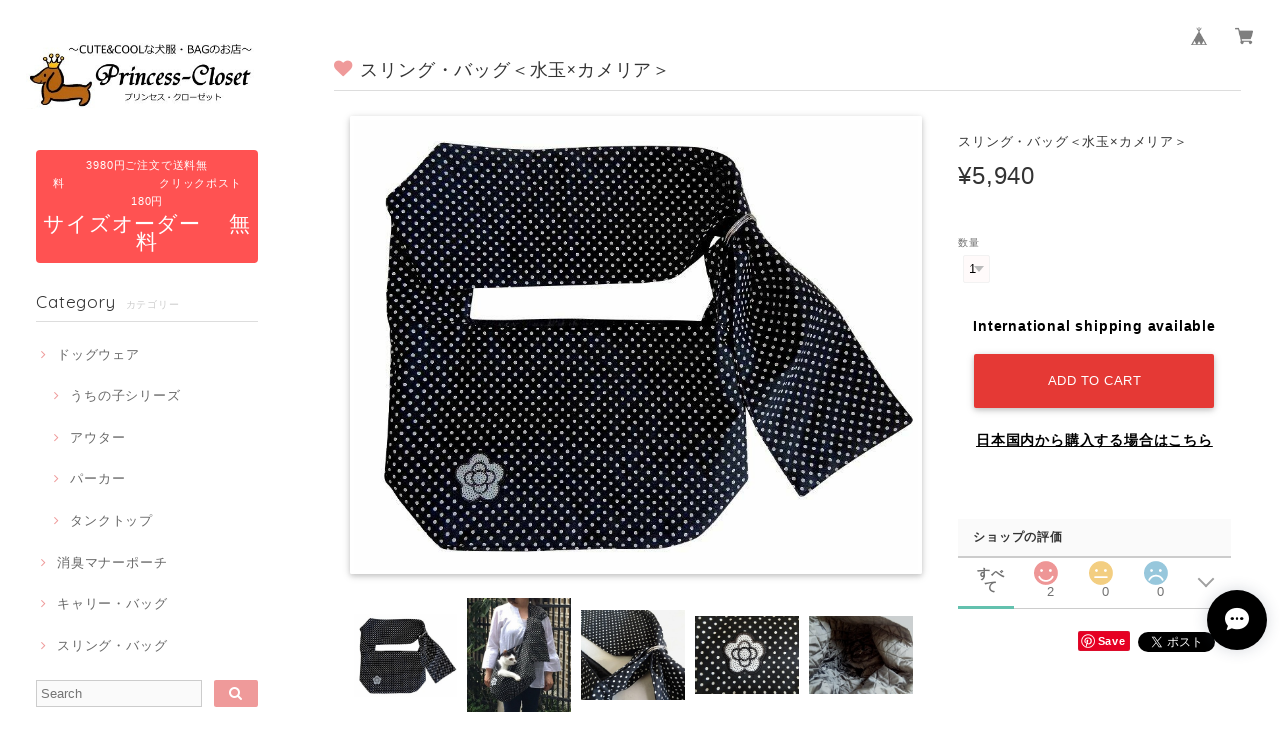

--- FILE ---
content_type: text/html; charset=UTF-8
request_url: https://www.princess-closet.com/items/17692820/reviews?format=user&score=&page=1
body_size: 645
content:
				<li class="review01__listChild">
			<figure class="review01__itemInfo">
				<a href="/items/126278896" class="review01__imgWrap">
					<img src="https://baseec-img-mng.akamaized.net/images/item/origin/fd4b1563c3e5b4caaa2b4d85a4cf1d81.jpg?imformat=generic&q=90&im=Resize,width=146,type=normal" alt="イタリア製ニットパーカー" class="review01__img">
				</a>
				<figcaption class="review01__item">
					<i class="review01__iconImg ico--good"></i>
					<p class="review01__itemName">イタリア製ニットパーカー</p>
										<p class="review01__itemVariation">レッド（赤系）</p>
										<time datetime="2025-12-08" class="review01__date">2025/12/08</time>
				</figcaption>
			</figure><!-- /.review01__itemInfo -->
						<p class="review01__comment">連絡遅くなりました。
わざわざ要望通り7日に届けて下さりありがとうございました。
かわいい服に子供も一緒に喜んでくれました。

また、どうぞよろしくお願いします。</p>
									<p class="review01__reply">無事お祝いの日に届いて良かったです！またのご利用お待ちしております。</p>
					</li>
				<li class="review01__listChild">
			<figure class="review01__itemInfo">
				<a href="/items/17694290" class="review01__imgWrap">
					<img src="https://baseec-img-mng.akamaized.net/images/item/origin/5d8e2581b3eb280d539144fb056ca9e9.jpg?imformat=generic&q=90&im=Resize,width=146,type=normal" alt="クッキー・タンク" class="review01__img">
				</a>
				<figcaption class="review01__item">
					<i class="review01__iconImg ico--good"></i>
					<p class="review01__itemName">クッキー・タンク</p>
										<time datetime="2025-10-17" class="review01__date">2025/10/17</time>
				</figcaption>
			</figure><!-- /.review01__itemInfo -->
						<p class="review01__comment">質問にも丁寧に答えていただきありがとうございました😊サイズもピッタリで丁寧に綺麗なお洋服でした。今からお洋服着る機会が増えるので沢山着せたいと思います</p>
									<p class="review01__reply">レビュー投稿ありがとうございます！色違いのご用意ができず申し訳ございませんでした。サイズもピッタリとの事で安心しました。他のデザインでもFBサイズ作成可能なものがございますので、是非またのご利用をお待ちしております。</p>
					</li>
		